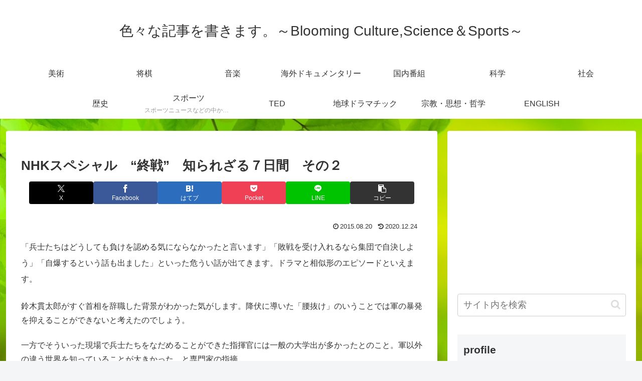

--- FILE ---
content_type: text/html; charset=utf-8
request_url: https://www.google.com/recaptcha/api2/aframe
body_size: 265
content:
<!DOCTYPE HTML><html><head><meta http-equiv="content-type" content="text/html; charset=UTF-8"></head><body><script nonce="nzWyWr_FgaUtfLsWUtmbKg">/** Anti-fraud and anti-abuse applications only. See google.com/recaptcha */ try{var clients={'sodar':'https://pagead2.googlesyndication.com/pagead/sodar?'};window.addEventListener("message",function(a){try{if(a.source===window.parent){var b=JSON.parse(a.data);var c=clients[b['id']];if(c){var d=document.createElement('img');d.src=c+b['params']+'&rc='+(localStorage.getItem("rc::a")?sessionStorage.getItem("rc::b"):"");window.document.body.appendChild(d);sessionStorage.setItem("rc::e",parseInt(sessionStorage.getItem("rc::e")||0)+1);localStorage.setItem("rc::h",'1768766342062');}}}catch(b){}});window.parent.postMessage("_grecaptcha_ready", "*");}catch(b){}</script></body></html>